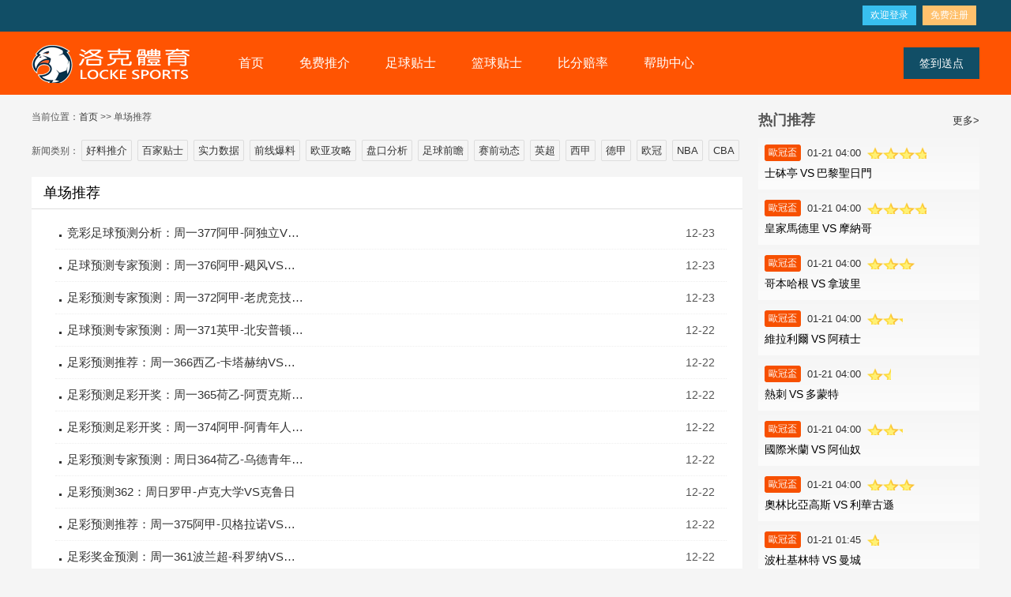

--- FILE ---
content_type: text/html
request_url: http://7097888.com/list.asp?lid=6
body_size: 6709
content:

<!DOCTYPE html>
<html>
<head>
<meta http-equiv="Content-Type" content="text/html; charset=utf-8">
<title>单场推荐|足球推荐 - 洛克体育</title>
<meta name="keywords" content='单场推荐,足球推荐'/>
<meta name="description" content='单场推荐,足球推荐-最新天下足球赛事尽在洛克体育。'/>
<link rel="stylesheet" type="text/css" href="css/swiper.min.css" />
<link rel="stylesheet" type="text/css" href="css/style.css?v594">
<script type="text/javascript" src="js/jquery.min.js"></script>
<script type="text/javascript" src="js/swiper.min.js"></script>
<script type="text/javascript" src="js/tips.js?v594"></script>
<link href="css/news.css" rel="stylesheet" type="text/css">
</head>

<body>

<div class="top">
<div class="box3">
<div class="toplf"></div>
<div class="toprf">
<div class="toptel"><script src="js/tel.js"></script></div>

<div class="topinfo"><div class="act"><a href="javascript:;" id="klogin" class="lg">欢迎登录</a><a href="register.asp" class="rg">免费注册</a></div></div>

</div>
</div>
</div>

<div class="header">
<div class="box">
<div class="logo"><a href="/" title="掌舵人体育"><img src="images/logo.png"/></a></div>
<div class="nav">
<a href="/" >首页</a>
<a href="mftips.asp" >免费推介</a>
<a href="all.asp" >足球贴士</a>
<a href="all.asp?zjtype=4" >篮球贴士</a>
<a href="http://www.s78999.com" target="_blank">比分赔率</a>
<a href="help.asp">帮助中心</a>
</div>

	<div class='signdv'><a id="sign" title='提示：签到赠送点数可订阅会员贴士'>签到送点</a></div>


</div>
</div>

<div class="box">
<div class="mbox">
	<div class='titnav' style="margin-top:20px;">当前位置：<a href="/">首页</a> &gt;&gt; 单场推荐</div>
	<div class="list_nav">
		<span>新闻类别：</span>
		<a href="/list.asp?lid=1">好料推介</a>
		<a href="/list.asp?lid=3">百家贴士</a>
		<a href="/list.asp?lid=2">实力数据</a>
		<a href="/list.asp?lid=5">前线爆料</a>
		<a href="/list.asp?lid=6" class="on">欧亚攻略</a>
		<a href="/list.asp?lid=7">盘口分析</a>
		<a href="/list.asp?lid=4">足球前瞻</a>
		<a href="/list.asp?lid=11">赛前动态</a>
		<a href="/list.asp?lid=8">英超</a>
		<a href="/list.asp?lid=9">西甲</a>
		<a href="/list.asp?lid=10">德甲</a>
		<a href="/list.asp?lid=12">欧冠</a>
		<a href="/list.asp?lid=13">NBA</a>
		<a href="/list.asp?lid=14">CBA</a>
	</div>
	<div class="list_tit">单场推荐</div>
	<div class="list_news">
		<div><a target=_blank href="/view.asp?id=283188">竞彩足球预测分析：周一377阿甲-阿独立VS图库曼</a><span>12-23</span></div><div><a target=_blank href="/view.asp?id=283187">足球预测专家预测：周一376阿甲-飓风VS普拉腾斯</a><span>12-23</span></div><div><a target=_blank href="/view.asp?id=283186">足彩预测专家预测：周一372阿甲-老虎竞技VS门多萨</a><span>12-23</span></div><div><a target=_blank href="/view.asp?id=283039">足球预测专家预测：周一371英甲-北安普顿VS彼得堡联</a><span>12-22</span></div><div><a target=_blank href="/view.asp?id=283038">足彩预测推荐：周一366西乙-卡塔赫纳VS希洪竞技</a><span>12-22</span></div><div><a target=_blank href="/view.asp?id=283037">足彩预测足彩开奖：周一365荷乙-阿贾克斯VS格拉夫</a><span>12-22</span></div><div><a target=_blank href="/view.asp?id=283036">足彩预测足彩开奖：周一374阿甲-阿青年人VS圣洛伦索</a><span>12-22</span></div><div><a target=_blank href="/view.asp?id=283035">足彩预测专家预测：周日364荷乙-乌德青年VS埃因fc</a><span>12-22</span></div><div><a target=_blank href="/view.asp?id=283034">足彩预测362：周日罗甲-卢克大学VS克鲁日</a><span>12-22</span></div><div><a target=_blank href="/view.asp?id=283033">足彩预测推荐：周一375阿甲-贝格拉诺VS拉普大学</a><span>12-22</span></div><div><a target=_blank href="/view.asp?id=283032">足彩奖金预测：周一361波兰超-科罗纳VS施切钦波</a><span>12-22</span></div><div><a target=_blank href="/view.asp?id=283031">足彩奖金预测：周一360土超-加辛塔VS利泽斯堡</a><span>12-22</span></div><div><a target=_blank href="/view.asp?id=283030">足球分析预测：周一358-卡里地亚VS莱瓦贾科</a><span>12-22</span></div><div><a target=_blank href="/view.asp?id=282913">足彩胜负彩预测：周一359罗甲-赫曼施塔VS奥特鲁加</a><span>12-20</span></div><div><a target=_blank href="/view.asp?id=282912">足彩预测 胜负彩分析：周日363荷乙-埃因青年VS罗达jc</a><span>12-20</span></div><div><a target=_blank href="/view.asp?id=282911">足彩预测专家预测：周二01欧冠-萨迪纳摩VS凯尔特人</a><span>12-20</span></div><div><a target=_blank href="/view.asp?id=282910">足彩预测：周二04英锦赛-查尔顿VS莱顿东方</a><span>12-20</span></div><div><a target=_blank href="/view.asp?id=282909">足彩预测胜负彩分析：周二05英锦赛-切尔滕VS剑桥联</a><span>12-20</span></div><div><a target=_blank href="/view.asp?id=282908">足彩推荐分析预测：周二06英锦赛-切菲尔德VS维冈竞技</a><span>12-20</span></div><div><a target=_blank href="/view.asp?id=282907">足彩推荐足彩：周二07英锦赛-唐卡斯特VS维尔港</a><span>12-20</span></div><div><a target=_blank href="/view.asp?id=282906">足彩推荐分析预测：周二08英锦赛-莫克姆VS林肯城</a><span>12-20</span></div><div><a target=_blank href="/view.asp?id=282905">足彩预测推荐：周二14英冠-卢顿VS斯托克城</a><span>12-20</span></div><div><a target=_blank href="/view.asp?id=282904">足彩预测足彩开奖：周二15英冠-普利茅斯VS斯旺西</a><span>12-20</span></div><div><a target=_blank href="/view.asp?id=282792">足彩推荐专家预测：周二26欧冠-顿矿工VS拜仁</a><span>12-18</span></div><div><a target=_blank href="/view.asp?id=282791">足球胜负彩预测：周二03英锦赛-伯顿VS斯蒂文</a><span>12-18</span></div><div><a target=_blank href="/view.asp?id=282790">足彩预测分析：周三33英冠-加的夫城VS普雷斯顿</a><span>12-18</span></div><div><a target=_blank href="/view.asp?id=282789">今日推荐预测：周三36英冠-女王巡游VS牛津联</a><span>12-18</span></div><div><a target=_blank href="/view.asp?id=282788">足彩预测推荐分析：周三45阿根廷杯-萨斯菲VS科尔中央</a><span>12-18</span></div><div><a target=_blank href="/view.asp?id=282787">足彩预测推荐：周四50欧联-塞萨洛尼基VS费伦茨</a><span>12-18</span></div><div><a target=_blank href="/view.asp?id=282786">今日足球预测：周四56欧协-哥本哈根VS哈茨</a><span>12-18</span></div><div><a target=_blank href="/view.asp?id=282785">足球预测今日推荐：周四58欧协-华沙莱吉亚VS卢加诺</a><span>12-18</span></div><div><a target=_blank href="/view.asp?id=282784">今日推荐预测：周四60欧协-奥林比查VS色格拉布</a><span>12-18</span></div><div><a target=_blank href="/view.asp?id=282783">分析推荐预测：周四62欧协-明斯克迪纳摩VS拉恩</a><span>12-18</span></div><div><a target=_blank href="/view.asp?id=282630">足球今日预测：周四63欧协-诺亚FCVS希腊人竞技</a><span>12-16</span></div><div><a target=_blank href="/view.asp?id=282629">足球推荐分析：周四67欧联-斯拉维亚VS安德莱赫特</a><span>12-16</span></div><div><a target=_blank href="/view.asp?id=282628">推荐分析预测：周四68欧联-里昂VS法兰克福</a><span>12-16</span></div><div><a target=_blank href="/view.asp?id=282627">足彩预测推荐：周四71欧协联-根特VS托波拉</a><span>12-16</span></div><div><a target=_blank href="/view.asp?id=282626">今日足球预测：周四72欧协联-奥莫尼亚VS维快速</a><span>12-16</span></div><div><a target=_blank href="/view.asp?id=282625">足彩推荐预测：周五94荷乙-奥斯VS阿贾克斯青年</a><span>12-16</span></div><div><a target=_blank href="/view.asp?id=282624">足彩推荐预测：周五97荷乙-阿尔克马尔青年VS埃门</a><span>12-16</span></div><div><a target=_blank href="/view.asp?id=282623">足彩推荐单：周五99荷乙-登博斯VS埃因霍温青年</a><span>12-16</span></div><div><a target=_blank href="/view.asp?id=282622">足彩推荐单：周五108意乙-比萨VS巴里</a><span>12-16</span></div><div><a target=_blank href="/view.asp?id=282621">足彩推荐预测：周五90法乙-特鲁瓦VS马迪圭斯</a><span>12-16</span></div><div><a target=_blank href="/view.asp?id=282461">竞彩足球今日推荐：周四86捷甲-奥斯特拉VS斯拉维亚</a><span>12-12</span></div><div><a target=_blank href="/view.asp?id=282460">竞彩今日足球推荐：周四87挪超-摩斯VS海于格松</a><span>12-12</span></div><div><a target=_blank href="/view.asp?id=282459">竞彩今日足球推荐：周四88捷甲-比尔森VS特普利斯</a><span>12-12</span></div><div><a target=_blank href="/view.asp?id=282458">竞彩今日足球推荐：周四89瑞士杯-阿劳VS卡洛治</a><span>12-12</span></div><div><a target=_blank href="/view.asp?id=282457">今日竞彩足球比赛推荐：周四91比杯-安德莱赫VS韦斯特洛</a><span>12-12</span></div><div><a target=_blank href="/view.asp?id=282456">竞彩足球今日推荐竞彩：周四92瑞士杯-温特图尔VS洛桑</a><span>12-12</span></div><div><a target=_blank href="/view.asp?id=282455">今天竞彩足球专家推荐：周四93瑞士杯-贝林佐纳VS圣加仑</a><span>12-12</span></div><div><a target=_blank href="/view.asp?id=282454">足球今日竞彩推荐：周四97墨超-墨美洲VS蓝十字</a><span>12-12</span></div><div><a target=_blank href="/view.asp?id=282453">竞彩足球比分即时比分大神推荐：周五112法乙-拉瓦勒VS卡昂</a><span>12-12</span></div><div><a target=_blank href="/view.asp?id=282452">今日竞彩足球预测推荐：周五114法乙-马迪圭斯VS甘冈</a><span>12-12</span></div><div><a target=_blank href="/view.asp?id=282394">今日竞彩足球推荐分析：周五115法乙-圣旺红星VS巴斯蒂亚</a><span>12-11</span></div><div><a target=_blank href="/view.asp?id=282393">竞彩足球免费推荐：周五116法乙-罗德兹VS波城</a><span>12-11</span></div><div><a target=_blank href="/view.asp?id=282392">今天竞彩足球推荐：周五118荷乙-芬洛VS奥斯</a><span>12-11</span></div><div><a target=_blank href="/view.asp?id=282391">竞彩足球分析推荐：周五135阿甲-利斯特雷VS巴拉卡斯</a><span>12-11</span></div><div><a target=_blank href="/view.asp?id=282390">竞彩足球分析推荐：周五137阿甲-萨米恩托VS防卫者</a><span>12-11</span></div><div><a target=_blank href="/view.asp?id=282389">足球彩票预测：周六145德乙-菲尔特VS柏林赫塔</a><span>12-11</span></div><div><a target=_blank href="/view.asp?id=282388">足球彩票预测：周六146德乙-凯泽VS卡尔斯鲁厄</a><span>12-11</span></div><div><a target=_blank href="/view.asp?id=282387">足球彩票预测：周六148英冠-利兹联VS德比郡</a><span>12-11</span></div><div><a target=_blank href="/view.asp?id=282386">足球预测推荐：周六149英冠-谢周三VS普雷斯顿</a><span>12-11</span></div><div><a target=_blank href="/view.asp?id=282385">足球预测推荐：周六150英冠-桑德兰VS斯托克城</a><span>12-11</span></div><div><a target=_blank href="/view.asp?id=282231">足球预测推荐：周六179英冠-卡迪夫城VS沃特福德</a><span>12-09</span></div><div><a target=_blank href="/view.asp?id=282230">精准足球预测：周六184英冠-朴次茅斯VS布城</a><span>12-09</span></div><div><a target=_blank href="/view.asp?id=282229">精准足球预测：周日279荷甲-格罗宁根VS兹沃勒</a><span>12-09</span></div><div><a target=_blank href="/view.asp?id=282228">精准足球预测：周日287德乙-汉堡VS达姆施塔特</a><span>12-09</span></div><div><a target=_blank href="/view.asp?id=282227">精准足球预测：周日288德乙-雷根斯堡VS科隆</a><span>12-09</span></div><div><a target=_blank href="/view.asp?id=282226">足球预测推荐：周日286德乙-杜塞尔多夫VS不伦瑞克</a><span>12-09</span></div><div><a target=_blank href="/view.asp?id=282225">足球预测推荐：周日297荷甲-阿尔克马尔VS阿贾克斯</a><span>12-09</span></div><div><a target=_blank href="/view.asp?id=282224">足球预测推荐：周日296荷甲-威廉二世VS海伦芬</a><span>12-09</span></div><div><a target=_blank href="/view.asp?id=282223">足球彩票预测：周日挪甲-海于格松VS摩斯</a><span>12-09</span></div><div><a target=_blank href="/view.asp?id=282222">足球彩票预测：周日英冠-西布朗VS谢菲联</a><span>12-09</span></div><div><a target=_blank href="/view.asp?id=281926">精准足球预测：周三45西乙-卡斯迪隆VS费罗尔竞技</a><span>12-03</span></div><div><a target=_blank href="/view.asp?id=281925">精准足球预测：周三46西乙-莱万特VS马拉加</a><span>12-03</span></div><div><a target=_blank href="/view.asp?id=281924">足球胜负预测：周三50英冠-朴茨茅斯VS米尔沃尔</a><span>12-03</span></div><div><a target=_blank href="/view.asp?id=281923">足球胜负预测：周三52欧冠-埃因霍温VS顿矿工</a><span>12-03</span></div><div><a target=_blank href="/view.asp?id=281922">足球胜负预测：周三53欧冠-萨迪纳摩VS多特蒙德</a><span>12-03</span></div><div><a target=_blank href="/view.asp?id=281841">足球胜平负预测：周三60墨超-墨美洲VS托卢卡</a><span>12-01</span></div><div><a target=_blank href="/view.asp?id=281840">足球胜平负预测：周三59阿根廷杯-博卡VS萨斯菲</a><span>12-01</span></div>
	</div>
</div>
	

<div class="fmbr">
<h2>热门推荐<a href="all.asp">更多&gt;</a></h2>
<div class="sdhottj" id="sdhottj">
<div class='zkxx'>
<a href='fx.asp?id=151948' target='_blank' class='dz'><div class='zkxx01'><span style='color:#fff;background:#f75000'>歐冠盃</span>
<b>01-21&nbsp;04:00</b><p class='xx xx5'></p></div>
<div class='zkxx02'><i>士砵亭</i><span>VS</span><em>巴黎聖日門</em></div></a>
</div>
<div class='zkxx'>
<a href='fx.asp?id=151949' target='_blank' class='dz'><div class='zkxx01'><span style='color:#fff;background:#f75000'>歐冠盃</span>
<b>01-21&nbsp;04:00</b><p class='xx xx5'></p></div>
<div class='zkxx02'><i>皇家馬德里</i><span>VS</span><em>摩納哥</em></div></a>
</div>
<div class='zkxx'>
<a href='fx.asp?id=151950' target='_blank' class='dz'><div class='zkxx01'><span style='color:#fff;background:#f75000'>歐冠盃</span>
<b>01-21&nbsp;04:00</b><p class='xx xx4'></p></div>
<div class='zkxx02'><i>哥本哈根</i><span>VS</span><em>拿玻里</em></div></a>
</div>
<div class='zkxx'>
<a href='fx.asp?id=151951' target='_blank' class='dz'><div class='zkxx01'><span style='color:#fff;background:#f75000'>歐冠盃</span>
<b>01-21&nbsp;04:00</b><p class='xx xx3'></p></div>
<div class='zkxx02'><i>維拉利爾</i><span>VS</span><em>阿積士</em></div></a>
</div>
<div class='zkxx'>
<a href='fx.asp?id=151952' target='_blank' class='dz'><div class='zkxx01'><span style='color:#fff;background:#f75000'>歐冠盃</span>
<b>01-21&nbsp;04:00</b><p class='xx xx2'></p></div>
<div class='zkxx02'><i>熱刺</i><span>VS</span><em>多蒙特</em></div></a>
</div>
<div class='zkxx'>
<a href='fx.asp?id=151953' target='_blank' class='dz'><div class='zkxx01'><span style='color:#fff;background:#f75000'>歐冠盃</span>
<b>01-21&nbsp;04:00</b><p class='xx xx3'></p></div>
<div class='zkxx02'><i>國際米蘭</i><span>VS</span><em>阿仙奴</em></div></a>
</div>
<div class='zkxx'>
<a href='fx.asp?id=151954' target='_blank' class='dz'><div class='zkxx01'><span style='color:#fff;background:#f75000'>歐冠盃</span>
<b>01-21&nbsp;04:00</b><p class='xx xx4'></p></div>
<div class='zkxx02'><i>奧林比亞高斯</i><span>VS</span><em>利華古遜</em></div></a>
</div>
<div class='zkxx'>
<a href='fx.asp?id=151947' target='_blank' class='dz'><div class='zkxx01'><span style='color:#fff;background:#f75000'>歐冠盃</span>
<b>01-21&nbsp;01:45</b><p class='xx xx6'></p></div>
<div class='zkxx02'><i>波杜基林特</i><span>VS</span><em>曼城</em></div></a>
</div>
<div class='zkxx'>
<a href='fx.asp?id=151927' target='_blank' class='dz'><div class='zkxx01'><span style='color:#fff;background:#006633'>西甲</span>
<b>01-20&nbsp;04:00</b><p class='xx xx6'></p></div>
<div class='zkxx02'><i>艾爾切</i><span>VS</span><em>西維爾</em></div></a>
</div>
<div class='zkxx'>
<a href='fx.asp?id=151928' target='_blank' class='dz'><div class='zkxx01'><span style='color:#fff;background:#FF3333'>英超</span>
<b>01-20&nbsp;04:00</b><p class='xx xx5'></p></div>
<div class='zkxx02'><i>白禮頓</i><span>VS</span><em>般尼茅夫</em></div></a>
</div>

</div>
</div>

</div>

<div id="mhomelktt"><div class="box"><h1>友情链接</h1></div></div>
<div id="mhomelk">
<div class="box">
<script type="text/javascript" src="http://www.c98788.com/js/link.js"></script>
</div>
</div>
<div class="footbox">
<div class="box">
	<div class="aboutus">
		<b>常见问题</b>
		<a href="help.asp#xflc" target=_blank>消费流程</a> 
		<a href="help.asp#rhcz" target=_blank>如何充值</a> 
		<a href="help.asp#bzfh" target=_blank>不中返还</a>
		<a href="help.asp#zfwt" target=_blank>支付问题</a>
	</div>
	<div class="webnav">
		<b>网站导航</b>
		<a href="/">网站首页</a>
		<a href="mftips.asp">免费贴士</a>
		<a href="all.asp">足球贴士</a>
		<a href="all.asp?zjtype=4">篮球贴士</a>
		<a href="list.asp?lid=1">好料推介</a>
		<a href="list.asp?lid=3">百家贴士</a>
		<a href="list.asp?lid=7">盘口分析</a>
		<a href="list.asp?lid=2">实力数据</a>
		<a href="list.asp?lid=4">足球前瞻</a>
		<a href="list.asp?lid=6">欧亚攻略</a>
		<a href="list.asp?lid=5">前线爆料</a>
		<a href="list.asp?lid=11">赛前动态</a>
	</div>
	
	<div class="aginrc">
		<a href="register.asp" class="r">立即注册</a>
		<a href="login.asp" class="l">会员登录</a>
	</div>
	
	<div class="followus">
		<b>关注我们</b>
		<img src="images/wechat.jpg" />
	</div>
	<div class="contactus">
		<b>联系我们</b>
		<div class='tel'><script src="js/tel.js"></script></div>
		<div class='chat'><script src="js/wechat.js"></script></div>
	</div>
</div>
</div>
<div class="footbox footbox2">
<div class="box footsm">
	<p>洛克体育属于足球推介、篮球推介的第三方中立平台。所有推介均为网络收集所发布。洛克体育不对发布者及所发布的推介信息负责。<br/>购买者在购买相关推介时，请综合参考信息自行筛选，并决定是否跟从。</p>
	<div class="copyright">Copyright © 洛克体育 All Rights Reserved.</div>
	<div class="divimg">
		<span class="im1"></span>
		<span class="im2"></span>
		<span class="im3"></span>
		<span class="im4"></span>
		<span class="im5"></span>
	</div>		
</div>
</div>
<div id="fxright">
<ul>
<li><a id="backtop">返回顶部</a></li>
<li><span id="fxtel">1354512547</span></li>
<li><a id="fxqq">在线客服</a></li>
<li><span id="fxchat">关注我们</span><img src="images/wechat.jpg"/></li>
</ul>
</div>

<div style="display:none;">
<script charset="UTF-8" id="LA_COLLECT" src="//sdk.51.la/js-sdk-pro.min.js"></script>
<script>LA.init({id: "JI3TK41mBMX15qGW",ck: "JI3TK41mBMX15qGW"})</script>
</div>

</body>
</html>


--- FILE ---
content_type: text/css
request_url: http://7097888.com/css/news.css
body_size: 3745
content:
img{border:0;}
.fl{float:left;}
.fr{float:right;}

.blue{
	color:#0099FF;
}
.green{
	color:#060;
}
.red{
	color:#f00;
}
.gray{
	color:#999;
}

#newstj{padding:0;overflow:hidden;margin:0 0 10px 0;}
.hmhotlf{width:900px;float:left;height:380px;overflow: hidden;margin:0px 0;background: #000}
.hmhotlf li{height: 380px;position: relative;}
.hmhotlf li img{width: 100%;position: absolute;left:0;top:0;z-index: 2;}
.hmhotlf li a{display: block;}
.hmhotlf li p{display: block;width: 100%;position: absolute;left:0;bottom:0;z-index: 3;background: #000;color:#fff;font-size:20px;
    height:60px;line-height: 60px;text-indent: 20px;opacity: .8}
.hmhotrf{float:right;width:295px;height:380px;margin:0px 0;}
.hmhotrf span{display: block;height:72px;opacity: 1;background: #999;margin-bottom: 0px;cursor: pointer;overflow: hidden;position: relative;margin-bottom: 5px;z-index: 1}
.hmhotrf span img{width:100%;margin-top:-15px;}
.hmhotrf span:hover,.hmhotrf span.on{opacity: 1;}
.hmhotrf span i{height:76px;position: absolute;left:0;top:0;opacity: .8;border:0;width:300px;background: #000;z-index: 3;display: block;}
.hmhotrf span p{height:50px;position: absolute;left:0;top:15px;width:240px;padding:0 30px;z-index: 4;color:#fff;font-size:14px;}
.hmhotrf span:hover i,.hmhotrf span.on i{opacity: 0;}


.mlist{overflow:hidden;background:#fff;}
.mlist-vs{width:730px;height:130px;overflow:hidden;margin-bottom:0px;}
.mlist-vs dt,.mlist-ns dt{font-size:16px;font-weight:bold;margin-bottom:10px;padding:2px 10px;border-left:solid 2px #009FE6;}
.mlist-vs dd{width:120px;float:left;height:100px;text-align:center;margin-right:20px;}
.mlist-ns{width:320px;float:left;margin:20px 30px 0 0;}
.mlist-ns dd{font-size:13px;line-height:25px;border-bottom:dotted 1px #ddd;overflow:hidden;}
.mlist-ns dd a{float:left;}
.mlist-ns dd span{float:right;}
.mtips{width:260px;float:right;}
.sdhottj{padding:10px 0;overflow:hidden;}
.zkxx{clear:both;overflow:hidden;font-size:13px;padding:8px;background:linear-gradient(to bottom, #f6f6f6 , #fcfcfc);margin-bottom:5px;position:relative;}
.zkxx:hover{background:linear-gradient(to bottom, #FFE6D5 , #fff);}
.zkxx01{height:25px;clear:both;}
.zkxx01 b{display:block;margin:0 8px;font-weight:normal;padding-bottom:0px;float:left;line-height:22px;}
.zkxx01 span{padding:2px 5px;border-radius:3px;font-size:12px;float:left;}
.zkxx02{color:#333;border:solid 0px red;overflow:hidden;display:block;padding-top:1px;clear:both;}
.zkxx02 *{display:inline-block;color:#000;font-style:normal;line-height:20px;font-size:14px;overflow:hidden;}
.zkxx02 span{padding:0 3px;}
.zkxx02 em,.zkxx02 i{font-style:normal;}
.zkxx a:hover{text-decoration:none;}
.zkxx .dy{position:absolute;top:30px;right:10px;border:solid 1px #f60;padding:3px 5px;border-radius:3px;color:#f60;font-size:12px;}
.zkxx .dy:hover{background:#f60;color:#fff;}
.zkxx p.xx{display:block;background:url(../images/icon_star.png) repeat-x;width:15px;height:15px;margin-top:3px;float:left;}
.zkxx p.xx2{width:30px;}
.zkxx p.xx3{width:45px;}
.zkxx p.xx4{width:60px;}
.zkxx p.xx5{width:75px;}
.fmbr{float:right;width:280px;overflow: hidden;margin-top:20px;}
.fmbr h2{overflow: hidden;line-height: 25px;}
.fmbr h2 a{float:right;font-size:13px;font-weight: normal;}

.newslist{width:310px;padding:0 10px;float:left;overflow:hidden;margin:20px;border:solid 1px red;}
.newslist dl{overflow:hidden;margin:0;padding-bottom:5px;font-size:13px;}
.newslist dt{width:270px;height:32px;line-height:32px;color:#333;}
.newslist dt a{float:right;font-size:11px;color:#999;}
.newslist dt span{float:left;font-weight:bold;}
.newslist dt span a{font-size:14px;float:left;color:#333;}
.newslist a:hover{text-decoration:underline;}
.newslist dd{width:270px;overflow:hidden;padding-left:10px;text-align:left;line-height:25px;height:25px;background:url(../images/dian.gif) no-repeat 2px 10px;}
.newslist dd a{float:left;}
.newslist dd span{font-size:12px;float:right;}

.newslist2{float:left;width:320px;border:solid 1px #eee;}
.newslist2 dt{width:300px;}
.newslist2 dd{width:300px;}
.newslist2 .video{height:371px;}
.newslist2 .video dt{clear:both;width:310px;height:35px;font-size:14px;line-height:30px;text-align:left;padding:0 5px;font-weight:bold;}
.newslist2 .video dt a{font-weight:normal;}
.newslist2 .video dd{background:none;width:94px;height:100px;float:left;text-align:center;line-height:18px;overflow:hidden;padding:0 7px 10px 5px;margin:0;}
.newslist2 .video dd img{width:92px;height:78px;margin:0;padding:1px;border:solid 1px #ccc;;}
.newslist2 .video dd a{clear:both;width:80px;margin:0 auto;color:#000;font-size:12px;}
.newslist2 .video dd a.txt{color:#000;height:20px;overflow:hidden;}

.newslist3{width:335px;border:0;border-right:solid 1px #ccc;border-left:solid 1px #ccc;}
.newslist3 dt{width:330px;}
.newslist3 dd{width:320px;}

.rightlist{width:730px;float:left;overflow:hidden;margin:20px 0 20px 5px;}
.rightbox{border:solid 1px #eee;overflow:hidden;margin-bottom:15px;padding-bottom:3px;}

.list_news{padding:10px 20px 30px 20px;overflow:hidden;float:left;width:860px;background:#fff;min-height:1700px;}
.list_news div{height:40px;margin:0 auto;overflow:hidden;background:url(../images/dian.gif) no-repeat 5px 22px;padding:0 15px;margin-left:10px;
	border-bottom:dotted 1px #eee;line-height:40px;font-size:14px;}
.list_news h1{font-size:20px;font-weight:bold;overflow:hidden;clear:both;font-weight:normal;border-bottom:solid 1px #ddd;background:none;margin:0 0 15px 0;padding:0 15px;line-height:50px;height:50px;}
.list_news div a{float:left;max-width:300px;font-size:15px;display:inline-block;text-overflow:ellipsis;overflow:hidden;white-space:nowrap;}
.list_news div span{float:right;}
.list_news2 div{width:380px;float:left;}
.list_nav{margin:20px 0;}
.list_nav a{display: inline-block;margin-right:4px;border:solid 1px #ddd;border-radius: 2px;height:25px;line-height: 25px;padding:0 5px;font-size:13px;}
.list_nav a:hover{background: #fff;color:#000;text-decoration: none;border-color:#f60;}
.list_tit{line-height: 40px;background: #fff;padding:0 15px;font-size:18px;color:#000;border-bottom: solid 1px #ddd;}

.list_tj{width:300px;float:right;padding:0;border:solid 1px #eee;}
.list_tj .video dd{float:left;width:120px;height:130px;overflow:hidden;text-align:center;line-height:18px;margin:15px 0 0 20px;}
.list_tj .video dd img{width:120px;height:100px;}
.list_tj .video dd a{clear:both;width:120px;display:block;margin:0 auto;overflow:hidden;}
.list_tj .video dd a.txt{height:20px;}
.list_tj .video dt.tt{padding:0 10px;clear:both;text-align:left;background:#eee;height:30px;line-height:30px;}

.newsbox{padding:0;overflow:hidden;}
.newsinfo{border:solid 0px #eee;padding:20px;background:#fff;overflow:hidden;}
.newsinfo h1{font-size:24px; text-align:center;margin:0;padding:10px 0 10px 0;background:none;color:#000}
.newsinfo h2{font-size:12px; text-align:center;margin:0;padding:0;background:none;color:#999;font-weight:normal;}
.newsinfo .date{font-size:13px;color:#999;text-align:center;border-bottom:solid 1px #ddd;padding-bottom:15px;}
.newsinfo .content{font-size:15px;line-height:28px;padding:10px 0; text-align:left;}
.newsinfo .content img{text-align:center;margin:20px auto;display:block;max-width:100%;}
.newsinfo .content p{text-align:left;}
.newsinfo .content p.f_center{text-align:center;}
.newsinfo .content object{margin:0 auto;}
.newsinfo ul,.newsinfo textarea,.newsinfo h3,.newsinfo script{display:none;}
.newsinfo .content embed{height:500px;width:880px;}

.nextprivew{padding-top:10px;line-height:22px;border-top:solid 1px #ddd;margin-bottom: 50px;background: #fff;padding:20px;}
.nextprivew a{color:#666;}

.videolist{border:solid 1px #eee;padding:20px;overflow:hidden;background:#fff;overflow:hidden;width:1200px;}
.videolist .tt{font-size:16px;font-weight:bold;}
.videolist dd{width:120px;float:left;height:140px;text-align:center;padding:20px 28px 0px 0px;}
.videolist dd img{width:120px;height:100px;}
.videolist dd a.txt{padding:5px 0;height:30px;overflow:hidden;display:block;clear:both;}
.videolist dt.tt{clear:both;height:30px;width:100%;background:#eee;line-height:30px;font-size:13px;font-weight:bold;text-align:left;padding:0;padding-left:10px;}

.hottjlist{margin:0px 0 20px 0;overflow:hidden;clear:both;}
.hottjlist dt{height:30px;width:100%;background:#eee;line-height:30px;font-size:13px;font-weight:bold;text-align:left;padding:0 10px;}
.hottjlist dd{line-height:30px;padding:0 10px;}
.hottjlist dd span{float:right;}

.floot2 a{color:#666;}

.mboxlf{float:left;width:800px;}
.mlisttab{clear:both;border-bottom:solid 1px #eee;height:60px;line-height:60px;margin-top:20px;background:#fff;overflow: hidden;}
.mlisttab span{background-size:44px;display:inline-block;color:#000;font-size:26px;padding-left:0px;margin-right:30px;float:left;width:200px;}
.mlisttab span em{font-size:14px;font-weight:normal;color:#999;padding-left:5px;}
.mlisttab span i{display:inline-block;width:15px;height:15px;background:#f60;vertical-align:-2px;margin:0 10px 0 15px;border-radius:50%;}
.mlisttab a{float:left;margin:0 15px;font-size:16px;color:#888;height:58px;}
.mlisttab a.on,.mlisttab a:hover{border-bottom:solid 2px #f60;background:#fff;color:#000;text-decoration:none;}
.mlisttab2 span i{background:#09f;}
.mlisttab0 span i{background:#080;}
.mlisttab1 span i{background:#c00;}

.mlistimg{clear:both;padding:15px;overflow:hidden;border-bottom:solid 1px #eee;}
.mlistimg:last-child{border:0}
.mlistimg .lf{width:120px;height:80px;float:left;}
.mlistimg .lf img{width:120px;height:80px;}
.mlistimg .rf{width:700px;float:left;margin-left:15px;}
.mlistimg .rf p{padding:5px 0 0;color:#999;line-height:22px;}
.mlistimg .rf div a{padding:2px 5px;border:solid 1px #f60;color:#f60;border-radius:3px;display:inline-block;margin-right:30px;}
.mlistimg .rf div span{float:right;}
.mlistimg a.pnl{text-decoration:none;display:block;border:0;overflow:hidden;}
.mlistimg a h2{font-weight:normal;color:#000}
.mlistimg a.pnl:hover h2{color:#f60;}

.mlistns{display:none;padding-bottom:20px;overflow:hidden;}
.mlistns dl{clear:both;overflow:hidden;padding:15px 0;}
.mlistns dd{float:left;width:350px;line-height:30px;color:#999;padding:0 20px;}
.mlistns dd a{font-size:14px;float:left;}
.mlistns dd span{float:right;}
.mlistnshh{display:block;clear:both;}
.mlistns2{padding-top:15px;}
.mlistns .mlist{float:left;width:260px;line-height:30px;padding:0 10px;margin-left:15px;overflow: hidden;}
.mlistns .mlist a{font-size:15px;float:left;display:inline-block;max-width:200px;height:30px;overflow:hidden;text-overflow:ellipsis;white-space:nowrap;}
.mlistns .mlist span{float:right;}

.sdnews{overflow: hidden;display:none;}
.nssdbx{background: #fff;margin-bottom: 15px;}
.nssdbx h3{height:40px;line-height: 40px;padding:0 10px;color:#000;font-size:15px;border-bottom:solid 1px #ddd;}
.nssdbx .con{padding:10px;}
.nssdbx .mlist{line-height: 28px;}
.nssdbx .mlist a{display: inline-block;float:left;max-width: 190px;text-overflow: ellipsis;overflow: hidden;white-space: nowrap;font-size:14px;}
.nssdbx .mlist span{float:right;font-size:12px;color:#ccc;}

.lkbox{overflow:hidden;padding:10px 20px;background:#fff;min-height:1500px;}
.lktit{height:50px;line-height:50px;margin-bottom:10px;border-bottom:solid 1px #ddd;}
.lktit a{display:inline-block;font-size:18px;color:#666;height:48px;margin-right:30px;}
.lktit a:hover,.lktit a.on{border-bottom:solid 3px #f00;color:#f00;text-decoration:none;}
.lklist{clear:both;overflow:hidden;padding:10px 0;}
.lklist li{float:left;width:48%;float:Left;line-height:40px;font-size:16px;border-bottom:dotted 1px #eee;}
.lklist li a{color:#666;}
.lklist li:nth-child(2n){float:right;}

#sdxe{display:none;}
#sdxebox{overflow:hidden;width:280px;float:right;}
#sdxebox h3{background:#fff;height:35px;line-height:33px;padding:0 10px;font-size:16px;border-bottom:solid 1px #eee;}
#sdxebox .con{padding:8px 12px;overflow:hidden;background:#fff;margin-bottom:10px;}
#sdxebox .mlist{line-height:25px;font-size:14px;}
#sdxebox .mlist a{display:inline-block;float:left;max-width:240px;text-overflow: ellipsis;overflow: hidden;white-space: nowrap;}
#sdxebox .mlist span{float:right;font-size:12px;color:#ccc;}
#sdxebox .con2 .mlist a{max-width:190px;}